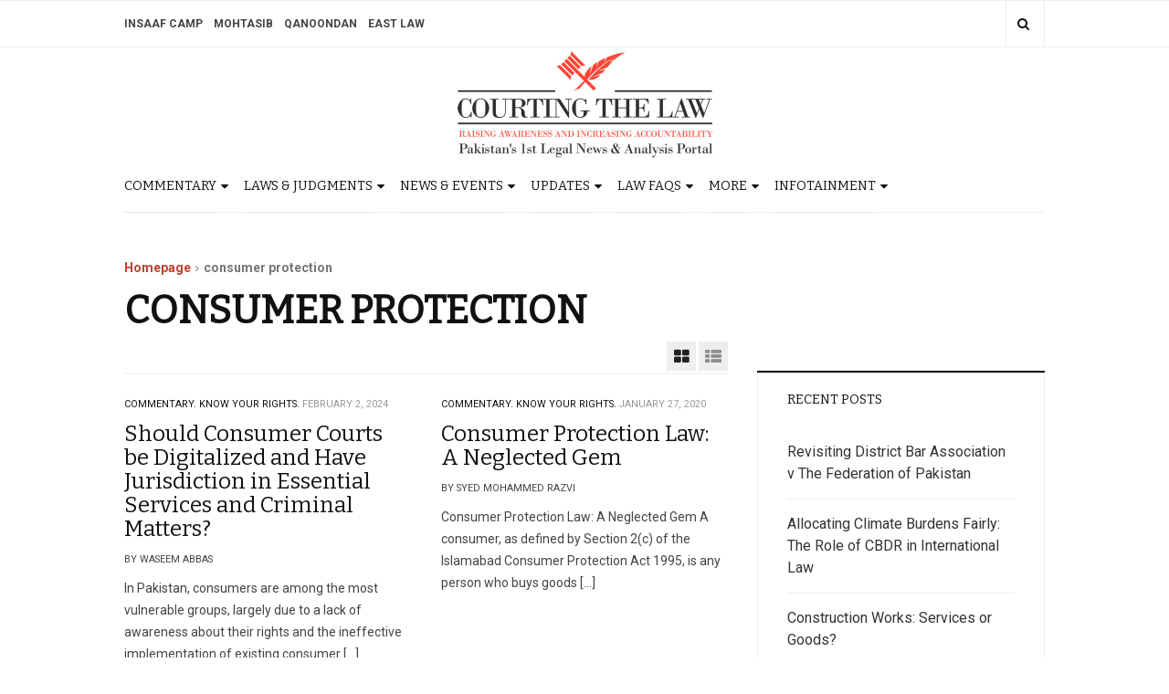

--- FILE ---
content_type: text/html; charset=UTF-8
request_url: https://courtingthelaw.com/tag/consumer-protection/
body_size: 12778
content:
<!DOCTYPE html> <html lang="en-US"> <head> <meta charset="UTF-8"> <meta name="viewport" content="width=device-width, initial-scale=1, maximum-scale=1, user-scalable=no"> <link rel="profile" href="https://gmpg.org/xfn/11"> <meta name='robots' content='max-image-preview:large'/> <title>consumer protection Archives - Courting The Law</title> <meta name="robots" content="index, follow, max-snippet:-1, max-image-preview:large, max-video-preview:-1"/> <link rel="canonical" href="https://courtingthelaw.com/tag/consumer-protection/"/> <meta property="og:locale" content="en_US"/> <meta property="og:type" content="article"/> <meta property="og:title" content="consumer protection Archives - Courting The Law"/> <meta property="og:url" content="https://courtingthelaw.com/tag/consumer-protection/"/> <meta property="og:site_name" content="Courting The Law"/> <meta property="og:image" content="https://courtingthelaw.com/wp-content/uploads/CTL-logo.jpg"/> <meta property="og:image:width" content="580"/> <meta property="og:image:height" content="250"/> <meta name="twitter:card" content="summary"/> <meta name="twitter:site" content="@courtingthelaw"/> <script type="application/ld+json" class="yoast-schema-graph">{"@context":"https://schema.org","@graph":[{"@type":"WebSite","@id":"https://courtingthelaw.com/#website","url":"https://courtingthelaw.com/","name":"Courting The Law","description":"Pakistan\u2019s 1st Legal News &amp; Analysis Portal","potentialAction":[{"@type":"SearchAction","target":"https://courtingthelaw.com/?s={search_term_string}","query-input":"required name=search_term_string"}],"inLanguage":"en-US"},{"@type":"CollectionPage","@id":"https://courtingthelaw.com/tag/consumer-protection/#webpage","url":"https://courtingthelaw.com/tag/consumer-protection/","name":"consumer protection Archives - Courting The Law","isPartOf":{"@id":"https://courtingthelaw.com/#website"},"inLanguage":"en-US","potentialAction":[{"@type":"ReadAction","target":["https://courtingthelaw.com/tag/consumer-protection/"]}]}]}</script> <link rel='dns-prefetch' href='//fonts.googleapis.com'/> <link rel="alternate" type="application/rss+xml" title="Courting The Law &raquo; Feed" href="https://courtingthelaw.com/feed/"/> <link rel="alternate" type="application/rss+xml" title="Courting The Law &raquo; Comments Feed" href="https://courtingthelaw.com/comments/feed/"/> <link rel="alternate" type="application/rss+xml" title="Courting The Law &raquo; consumer protection Tag Feed" href="https://courtingthelaw.com/tag/consumer-protection/feed/"/> <style id='wp-img-auto-sizes-contain-inline-css' type='text/css'> img:is([sizes=auto i],[sizes^="auto," i]){contain-intrinsic-size:3000px 1500px} /*# sourceURL=wp-img-auto-sizes-contain-inline-css */ </style> <style id='wp-emoji-styles-inline-css' type='text/css'> img.wp-smiley, img.emoji { display: inline !important; border: none !important; box-shadow: none !important; height: 1em !important; width: 1em !important; margin: 0 0.07em !important; vertical-align: -0.1em !important; background: none !important; padding: 0 !important; } /*# sourceURL=wp-emoji-styles-inline-css */ </style> <style id='wp-block-library-inline-css' type='text/css'> :root{--wp-block-synced-color:#7a00df;--wp-block-synced-color--rgb:122,0,223;--wp-bound-block-color:var(--wp-block-synced-color);--wp-editor-canvas-background:#ddd;--wp-admin-theme-color:#007cba;--wp-admin-theme-color--rgb:0,124,186;--wp-admin-theme-color-darker-10:#006ba1;--wp-admin-theme-color-darker-10--rgb:0,107,160.5;--wp-admin-theme-color-darker-20:#005a87;--wp-admin-theme-color-darker-20--rgb:0,90,135;--wp-admin-border-width-focus:2px}@media (min-resolution:192dpi){:root{--wp-admin-border-width-focus:1.5px}}.wp-element-button{cursor:pointer}:root .has-very-light-gray-background-color{background-color:#eee}:root .has-very-dark-gray-background-color{background-color:#313131}:root .has-very-light-gray-color{color:#eee}:root .has-very-dark-gray-color{color:#313131}:root .has-vivid-green-cyan-to-vivid-cyan-blue-gradient-background{background:linear-gradient(135deg,#00d084,#0693e3)}:root .has-purple-crush-gradient-background{background:linear-gradient(135deg,#34e2e4,#4721fb 50%,#ab1dfe)}:root .has-hazy-dawn-gradient-background{background:linear-gradient(135deg,#faaca8,#dad0ec)}:root .has-subdued-olive-gradient-background{background:linear-gradient(135deg,#fafae1,#67a671)}:root .has-atomic-cream-gradient-background{background:linear-gradient(135deg,#fdd79a,#004a59)}:root .has-nightshade-gradient-background{background:linear-gradient(135deg,#330968,#31cdcf)}:root .has-midnight-gradient-background{background:linear-gradient(135deg,#020381,#2874fc)}:root{--wp--preset--font-size--normal:16px;--wp--preset--font-size--huge:42px}.has-regular-font-size{font-size:1em}.has-larger-font-size{font-size:2.625em}.has-normal-font-size{font-size:var(--wp--preset--font-size--normal)}.has-huge-font-size{font-size:var(--wp--preset--font-size--huge)}.has-text-align-center{text-align:center}.has-text-align-left{text-align:left}.has-text-align-right{text-align:right}.has-fit-text{white-space:nowrap!important}#end-resizable-editor-section{display:none}.aligncenter{clear:both}.items-justified-left{justify-content:flex-start}.items-justified-center{justify-content:center}.items-justified-right{justify-content:flex-end}.items-justified-space-between{justify-content:space-between}.screen-reader-text{border:0;clip-path:inset(50%);height:1px;margin:-1px;overflow:hidden;padding:0;position:absolute;width:1px;word-wrap:normal!important}.screen-reader-text:focus{background-color:#ddd;clip-path:none;color:#444;display:block;font-size:1em;height:auto;left:5px;line-height:normal;padding:15px 23px 14px;text-decoration:none;top:5px;width:auto;z-index:100000}html :where(.has-border-color){border-style:solid}html :where([style*=border-top-color]){border-top-style:solid}html :where([style*=border-right-color]){border-right-style:solid}html :where([style*=border-bottom-color]){border-bottom-style:solid}html :where([style*=border-left-color]){border-left-style:solid}html :where([style*=border-width]){border-style:solid}html :where([style*=border-top-width]){border-top-style:solid}html :where([style*=border-right-width]){border-right-style:solid}html :where([style*=border-bottom-width]){border-bottom-style:solid}html :where([style*=border-left-width]){border-left-style:solid}html :where(img[class*=wp-image-]){height:auto;max-width:100%}:where(figure){margin:0 0 1em}html :where(.is-position-sticky){--wp-admin--admin-bar--position-offset:var(--wp-admin--admin-bar--height,0px)}@media screen and (max-width:600px){html :where(.is-position-sticky){--wp-admin--admin-bar--position-offset:0px}} /*# sourceURL=wp-block-library-inline-css */ </style><style id='wp-block-paragraph-inline-css' type='text/css'> .is-small-text{font-size:.875em}.is-regular-text{font-size:1em}.is-large-text{font-size:2.25em}.is-larger-text{font-size:3em}.has-drop-cap:not(:focus):first-letter{float:left;font-size:8.4em;font-style:normal;font-weight:100;line-height:.68;margin:.05em .1em 0 0;text-transform:uppercase}body.rtl .has-drop-cap:not(:focus):first-letter{float:none;margin-left:.1em}p.has-drop-cap.has-background{overflow:hidden}:root :where(p.has-background){padding:1.25em 2.375em}:where(p.has-text-color:not(.has-link-color)) a{color:inherit}p.has-text-align-left[style*="writing-mode:vertical-lr"],p.has-text-align-right[style*="writing-mode:vertical-rl"]{rotate:180deg} /*# sourceURL=https://courtingthelaw.com/wp-includes/blocks/paragraph/style.min.css */ </style> <style id='global-styles-inline-css' type='text/css'> :root{--wp--preset--aspect-ratio--square: 1;--wp--preset--aspect-ratio--4-3: 4/3;--wp--preset--aspect-ratio--3-4: 3/4;--wp--preset--aspect-ratio--3-2: 3/2;--wp--preset--aspect-ratio--2-3: 2/3;--wp--preset--aspect-ratio--16-9: 16/9;--wp--preset--aspect-ratio--9-16: 9/16;--wp--preset--color--black: #000000;--wp--preset--color--cyan-bluish-gray: #abb8c3;--wp--preset--color--white: #ffffff;--wp--preset--color--pale-pink: #f78da7;--wp--preset--color--vivid-red: #cf2e2e;--wp--preset--color--luminous-vivid-orange: #ff6900;--wp--preset--color--luminous-vivid-amber: #fcb900;--wp--preset--color--light-green-cyan: #7bdcb5;--wp--preset--color--vivid-green-cyan: #00d084;--wp--preset--color--pale-cyan-blue: #8ed1fc;--wp--preset--color--vivid-cyan-blue: #0693e3;--wp--preset--color--vivid-purple: #9b51e0;--wp--preset--gradient--vivid-cyan-blue-to-vivid-purple: linear-gradient(135deg,rgb(6,147,227) 0%,rgb(155,81,224) 100%);--wp--preset--gradient--light-green-cyan-to-vivid-green-cyan: linear-gradient(135deg,rgb(122,220,180) 0%,rgb(0,208,130) 100%);--wp--preset--gradient--luminous-vivid-amber-to-luminous-vivid-orange: linear-gradient(135deg,rgb(252,185,0) 0%,rgb(255,105,0) 100%);--wp--preset--gradient--luminous-vivid-orange-to-vivid-red: linear-gradient(135deg,rgb(255,105,0) 0%,rgb(207,46,46) 100%);--wp--preset--gradient--very-light-gray-to-cyan-bluish-gray: linear-gradient(135deg,rgb(238,238,238) 0%,rgb(169,184,195) 100%);--wp--preset--gradient--cool-to-warm-spectrum: linear-gradient(135deg,rgb(74,234,220) 0%,rgb(151,120,209) 20%,rgb(207,42,186) 40%,rgb(238,44,130) 60%,rgb(251,105,98) 80%,rgb(254,248,76) 100%);--wp--preset--gradient--blush-light-purple: linear-gradient(135deg,rgb(255,206,236) 0%,rgb(152,150,240) 100%);--wp--preset--gradient--blush-bordeaux: linear-gradient(135deg,rgb(254,205,165) 0%,rgb(254,45,45) 50%,rgb(107,0,62) 100%);--wp--preset--gradient--luminous-dusk: linear-gradient(135deg,rgb(255,203,112) 0%,rgb(199,81,192) 50%,rgb(65,88,208) 100%);--wp--preset--gradient--pale-ocean: linear-gradient(135deg,rgb(255,245,203) 0%,rgb(182,227,212) 50%,rgb(51,167,181) 100%);--wp--preset--gradient--electric-grass: linear-gradient(135deg,rgb(202,248,128) 0%,rgb(113,206,126) 100%);--wp--preset--gradient--midnight: linear-gradient(135deg,rgb(2,3,129) 0%,rgb(40,116,252) 100%);--wp--preset--font-size--small: 13px;--wp--preset--font-size--medium: 20px;--wp--preset--font-size--large: 36px;--wp--preset--font-size--x-large: 42px;--wp--preset--spacing--20: 0.44rem;--wp--preset--spacing--30: 0.67rem;--wp--preset--spacing--40: 1rem;--wp--preset--spacing--50: 1.5rem;--wp--preset--spacing--60: 2.25rem;--wp--preset--spacing--70: 3.38rem;--wp--preset--spacing--80: 5.06rem;--wp--preset--shadow--natural: 6px 6px 9px rgba(0, 0, 0, 0.2);--wp--preset--shadow--deep: 12px 12px 50px rgba(0, 0, 0, 0.4);--wp--preset--shadow--sharp: 6px 6px 0px rgba(0, 0, 0, 0.2);--wp--preset--shadow--outlined: 6px 6px 0px -3px rgb(255, 255, 255), 6px 6px rgb(0, 0, 0);--wp--preset--shadow--crisp: 6px 6px 0px rgb(0, 0, 0);}:where(.is-layout-flex){gap: 0.5em;}:where(.is-layout-grid){gap: 0.5em;}body .is-layout-flex{display: flex;}.is-layout-flex{flex-wrap: wrap;align-items: center;}.is-layout-flex > :is(*, div){margin: 0;}body .is-layout-grid{display: grid;}.is-layout-grid > :is(*, div){margin: 0;}:where(.wp-block-columns.is-layout-flex){gap: 2em;}:where(.wp-block-columns.is-layout-grid){gap: 2em;}:where(.wp-block-post-template.is-layout-flex){gap: 1.25em;}:where(.wp-block-post-template.is-layout-grid){gap: 1.25em;}.has-black-color{color: var(--wp--preset--color--black) !important;}.has-cyan-bluish-gray-color{color: var(--wp--preset--color--cyan-bluish-gray) !important;}.has-white-color{color: var(--wp--preset--color--white) !important;}.has-pale-pink-color{color: var(--wp--preset--color--pale-pink) !important;}.has-vivid-red-color{color: var(--wp--preset--color--vivid-red) !important;}.has-luminous-vivid-orange-color{color: var(--wp--preset--color--luminous-vivid-orange) !important;}.has-luminous-vivid-amber-color{color: var(--wp--preset--color--luminous-vivid-amber) !important;}.has-light-green-cyan-color{color: var(--wp--preset--color--light-green-cyan) !important;}.has-vivid-green-cyan-color{color: var(--wp--preset--color--vivid-green-cyan) !important;}.has-pale-cyan-blue-color{color: var(--wp--preset--color--pale-cyan-blue) !important;}.has-vivid-cyan-blue-color{color: var(--wp--preset--color--vivid-cyan-blue) !important;}.has-vivid-purple-color{color: var(--wp--preset--color--vivid-purple) !important;}.has-black-background-color{background-color: var(--wp--preset--color--black) !important;}.has-cyan-bluish-gray-background-color{background-color: var(--wp--preset--color--cyan-bluish-gray) !important;}.has-white-background-color{background-color: var(--wp--preset--color--white) !important;}.has-pale-pink-background-color{background-color: var(--wp--preset--color--pale-pink) !important;}.has-vivid-red-background-color{background-color: var(--wp--preset--color--vivid-red) !important;}.has-luminous-vivid-orange-background-color{background-color: var(--wp--preset--color--luminous-vivid-orange) !important;}.has-luminous-vivid-amber-background-color{background-color: var(--wp--preset--color--luminous-vivid-amber) !important;}.has-light-green-cyan-background-color{background-color: var(--wp--preset--color--light-green-cyan) !important;}.has-vivid-green-cyan-background-color{background-color: var(--wp--preset--color--vivid-green-cyan) !important;}.has-pale-cyan-blue-background-color{background-color: var(--wp--preset--color--pale-cyan-blue) !important;}.has-vivid-cyan-blue-background-color{background-color: var(--wp--preset--color--vivid-cyan-blue) !important;}.has-vivid-purple-background-color{background-color: var(--wp--preset--color--vivid-purple) !important;}.has-black-border-color{border-color: var(--wp--preset--color--black) !important;}.has-cyan-bluish-gray-border-color{border-color: var(--wp--preset--color--cyan-bluish-gray) !important;}.has-white-border-color{border-color: var(--wp--preset--color--white) !important;}.has-pale-pink-border-color{border-color: var(--wp--preset--color--pale-pink) !important;}.has-vivid-red-border-color{border-color: var(--wp--preset--color--vivid-red) !important;}.has-luminous-vivid-orange-border-color{border-color: var(--wp--preset--color--luminous-vivid-orange) !important;}.has-luminous-vivid-amber-border-color{border-color: var(--wp--preset--color--luminous-vivid-amber) !important;}.has-light-green-cyan-border-color{border-color: var(--wp--preset--color--light-green-cyan) !important;}.has-vivid-green-cyan-border-color{border-color: var(--wp--preset--color--vivid-green-cyan) !important;}.has-pale-cyan-blue-border-color{border-color: var(--wp--preset--color--pale-cyan-blue) !important;}.has-vivid-cyan-blue-border-color{border-color: var(--wp--preset--color--vivid-cyan-blue) !important;}.has-vivid-purple-border-color{border-color: var(--wp--preset--color--vivid-purple) !important;}.has-vivid-cyan-blue-to-vivid-purple-gradient-background{background: var(--wp--preset--gradient--vivid-cyan-blue-to-vivid-purple) !important;}.has-light-green-cyan-to-vivid-green-cyan-gradient-background{background: var(--wp--preset--gradient--light-green-cyan-to-vivid-green-cyan) !important;}.has-luminous-vivid-amber-to-luminous-vivid-orange-gradient-background{background: var(--wp--preset--gradient--luminous-vivid-amber-to-luminous-vivid-orange) !important;}.has-luminous-vivid-orange-to-vivid-red-gradient-background{background: var(--wp--preset--gradient--luminous-vivid-orange-to-vivid-red) !important;}.has-very-light-gray-to-cyan-bluish-gray-gradient-background{background: var(--wp--preset--gradient--very-light-gray-to-cyan-bluish-gray) !important;}.has-cool-to-warm-spectrum-gradient-background{background: var(--wp--preset--gradient--cool-to-warm-spectrum) !important;}.has-blush-light-purple-gradient-background{background: var(--wp--preset--gradient--blush-light-purple) !important;}.has-blush-bordeaux-gradient-background{background: var(--wp--preset--gradient--blush-bordeaux) !important;}.has-luminous-dusk-gradient-background{background: var(--wp--preset--gradient--luminous-dusk) !important;}.has-pale-ocean-gradient-background{background: var(--wp--preset--gradient--pale-ocean) !important;}.has-electric-grass-gradient-background{background: var(--wp--preset--gradient--electric-grass) !important;}.has-midnight-gradient-background{background: var(--wp--preset--gradient--midnight) !important;}.has-small-font-size{font-size: var(--wp--preset--font-size--small) !important;}.has-medium-font-size{font-size: var(--wp--preset--font-size--medium) !important;}.has-large-font-size{font-size: var(--wp--preset--font-size--large) !important;}.has-x-large-font-size{font-size: var(--wp--preset--font-size--x-large) !important;} /*# sourceURL=global-styles-inline-css */ </style> <style id='classic-theme-styles-inline-css' type='text/css'> /*! This file is auto-generated */ .wp-block-button__link{color:#fff;background-color:#32373c;border-radius:9999px;box-shadow:none;text-decoration:none;padding:calc(.667em + 2px) calc(1.333em + 2px);font-size:1.125em}.wp-block-file__button{background:#32373c;color:#fff;text-decoration:none} /*# sourceURL=/wp-includes/css/classic-themes.min.css */ </style> <link rel='stylesheet' id='bbp-default-css' href='https://courtingthelaw.com/wp-content/plugins/bbpress/templates/default/css/bbpress.min.css?ver=2.6.14' type='text/css' media='all'/> <link rel='stylesheet' id='wabtn-style-css' href='https://courtingthelaw.com/wp-content/plugins/whatsapp/style.css?ver=6.9' type='text/css' media='all'/> <link rel='stylesheet' id='wp-polls-css' href='https://courtingthelaw.com/wp-content/plugins/wp-polls/polls-css.css?ver=2.77.3' type='text/css' media='all'/> <style id='wp-polls-inline-css' type='text/css'> .wp-polls .pollbar { margin: 1px; font-size: 8px; line-height: 10px; height: 10px; background-image: url('https://courtingthelaw.com/wp-content/plugins/wp-polls/images/default_gradient/pollbg.gif'); border: 1px solid #c8c8c8; } /*# sourceURL=wp-polls-inline-css */ </style> <link rel='stylesheet' id='wordpress-popular-posts-css-css' href='https://courtingthelaw.com/wp-content/plugins/wordpress-popular-posts/assets/css/wpp.css?ver=6.4.2' type='text/css' media='all'/> <link rel='stylesheet' id='parent-style-css' href='https://courtingthelaw.com/wp-content/themes/dw-focus-2/style.css?ver=6.9' type='text/css' media='all'/> <link rel='stylesheet' id='child-style-css' href='https://courtingthelaw.com/wp-content/themes/dw-focus-2-child/style.css?ver=1.0.3' type='text/css' media='all'/> <link rel='stylesheet' id='dw-focus-2-font-css' href='https://fonts.googleapis.com/css?family=Roboto%3A400%2C500%2C700&#038;subset=greek&#038;ver=1.0.3' type='text/css' media='all'/> <link rel='stylesheet' id='dw-focus-2-main-css' href='https://courtingthelaw.com/wp-content/themes/dw-focus-2/assets/css/dw-focus-2.min.css?ver=1.0.3' type='text/css' media='all'/> <style id='dw-focus-2-main-inline-css' type='text/css'> body { font-family: Roboto, sans-serif;} /*# sourceURL=dw-focus-2-main-inline-css */ </style> <link rel='stylesheet' id='dw-focus-2-style-css' href='https://courtingthelaw.com/wp-content/themes/dw-focus-2-child/style.css?ver=1.0.3' type='text/css' media='all'/> <link rel='stylesheet' id='dw-focus-2-print-css' href='https://courtingthelaw.com/wp-content/themes/dw-focus-2/assets/css/print.css?ver=1.0.3' type='text/css' media='print'/> <script type="text/javascript" src="https://courtingthelaw.com/wp-includes/js/jquery/jquery.min.js?ver=3.7.1" id="jquery-core-js"></script> <script type="text/javascript" src="https://courtingthelaw.com/wp-includes/js/jquery/jquery-migrate.min.js?ver=3.4.1" id="jquery-migrate-js"></script> <script type="application/json" id="wpp-json">

{"sampling_active":0,"sampling_rate":100,"ajax_url":"https:\/\/courtingthelaw.com\/wp-json\/wordpress-popular-posts\/v1\/popular-posts","api_url":"https:\/\/courtingthelaw.com\/wp-json\/wordpress-popular-posts","ID":0,"token":"89da10d6c7","lang":0,"debug":0}
//# sourceURL=wpp-json

</script> <script type="text/javascript" src="https://courtingthelaw.com/wp-content/plugins/wordpress-popular-posts/assets/js/wpp.min.js?ver=6.4.2" id="wpp-js-js"></script> <script type="text/javascript" src="https://courtingthelaw.com/wp-content/themes/dw-focus-2/assets/js/modernizr.min.js?ver=1.0.3" id="modernizr-js"></script> <link rel="https://api.w.org/" href="https://courtingthelaw.com/wp-json/"/><link rel="alternate" title="JSON" type="application/json" href="https://courtingthelaw.com/wp-json/wp/v2/tags/90818"/><link rel="EditURI" type="application/rsd+xml" title="RSD" href="https://courtingthelaw.com/xmlrpc.php?rsd"/> <meta property="fb:app_id" content="1049046255142499"/><script type="text/javascript">
(function(url){
	if(/(?:Chrome\/26\.0\.1410\.63 Safari\/537\.31|WordfenceTestMonBot)/.test(navigator.userAgent)){ return; }
	var addEvent = function(evt, handler) {
		if (window.addEventListener) {
			document.addEventListener(evt, handler, false);
		} else if (window.attachEvent) {
			document.attachEvent('on' + evt, handler);
		}
	};
	var removeEvent = function(evt, handler) {
		if (window.removeEventListener) {
			document.removeEventListener(evt, handler, false);
		} else if (window.detachEvent) {
			document.detachEvent('on' + evt, handler);
		}
	};
	var evts = 'contextmenu dblclick drag dragend dragenter dragleave dragover dragstart drop keydown keypress keyup mousedown mousemove mouseout mouseover mouseup mousewheel scroll'.split(' ');
	var logHuman = function() {
		if (window.wfLogHumanRan) { return; }
		window.wfLogHumanRan = true;
		var wfscr = document.createElement('script');
		wfscr.type = 'text/javascript';
		wfscr.async = true;
		wfscr.src = url + '&r=' + Math.random();
		(document.getElementsByTagName('head')[0]||document.getElementsByTagName('body')[0]).appendChild(wfscr);
		for (var i = 0; i < evts.length; i++) {
			removeEvent(evts[i], logHuman);
		}
	};
	for (var i = 0; i < evts.length; i++) {
		addEvent(evts[i], logHuman);
	}
})('//courtingthelaw.com/?wordfence_lh=1&hid=6F5FA2273EFE719B42648FBA2C995234');
</script> <style id="wpp-loading-animation-styles">@-webkit-keyframes bgslide{from{background-position-x:0}to{background-position-x:-200%}}@keyframes bgslide{from{background-position-x:0}to{background-position-x:-200%}}.wpp-widget-placeholder,.wpp-widget-block-placeholder,.wpp-shortcode-placeholder{margin:0 auto;width:60px;height:3px;background:#dd3737;background:linear-gradient(90deg,#dd3737 0%,#571313 10%,#dd3737 100%);background-size:200% auto;border-radius:3px;-webkit-animation:bgslide 1s infinite linear;animation:bgslide 1s infinite linear}</style> <script>
            (function (d, s, id) {
                var js, fjs = d.getElementsByTagName(s)[0];
                if (d.getElementById(id)) return;
                js = d.createElement(s);
                js.id = id;
                js.src = "//connect.facebook.net/en_US/sdk.js#xfbml=1&version=v2.4&appID=1049046255142499";
                fjs.parentNode.insertBefore(js, fjs);
            }(document, 'script', 'facebook-jssdk'));
        </script> <script>
        jQuery(window).load(function () {
            FB.Event.subscribe('comment.create', comment_add);
            FB.Event.subscribe('comment.remove', comment_remove);

            jQuery("[id=comments]").each(function () {
                jQuery("[id=comments]:gt(0)").hide();
            });
        });

/*        jQuery(document).ready(function ($) {

            $("[id=comments]").each(function () {
                $("[id=comments]:gt(0)").hide();
            });
        })*/

    </script> <link href="https://fonts.googleapis.com/css2?family=Bitter&display=swap" rel="stylesheet"> <link rel='stylesheet' id='theme-styles' href='https://courtingthelaw.com/wp-content/themes/dw-focus-2-child/css/site-styles.css?ver=1.21'' type='text/css' media='all'/> </head> <body class="archive tag tag-consumer-protection tag-90818 wp-custom-logo wp-theme-dw-focus-2 wp-child-theme-dw-focus-2-child"> <div id="page" class="hfeed site clearfix"> <header id="site_header" class="site-header"> <div class="site-over"> <div class="container"> </div> </div> <div class="site-topbar"> <div class="container"> <div class="site-topbar-toolbox"> <ul class="list-inline"> <li class="dropdown"> <button class="btn btn-link dropdown-toggle" type="button" data-toggle="dropdown" title="Follow Us"><i class="fa fa-share-alt"></i></button> <div class="dropdown-menu dropdown-menu-right dropdown-share"> <h5>Follow Us</h5><form class="clearfix"><ul class="list-inline"></ul></form> </div> </li> <li class="dropdown"> <button class="btn btn-link dropdown-toggle" type="button" data-toggle="dropdown" title="Search"><i class="fa fa-search"></i></button> <div class="dropdown-menu dropdown-menu-right dropdown-search"> <h5>Search</h5> <form role="search" method="get" class="search-form" action="https://courtingthelaw.com/"> <label class="sr-only"> <span class="sr-only">Search for:</span></label> <input type="search" class="form-control" placeholder="Search &hellip;" name="s"/> <input type="submit" class="sr-only" value="Search"/> </form> </div> </li> </ul> </div> <div class="menu"><ul id="menu-ctl-portfolio-websites" class="menu"><li id="menu-item-432075" class="menu-item menu-item-type-custom menu-item-object-custom menu-item-432075"><a target="_blank" href="http://insaafcamp.com/">Insaaf Camp</a></li> <li id="menu-item-432074" class="menu-item menu-item-type-custom menu-item-object-custom menu-item-432074"><a target="_blank" href="http://mohtasib.pk/">Mohtasib</a></li> <li id="menu-item-432073" class="menu-item menu-item-type-custom menu-item-object-custom menu-item-432073"><a target="_blank" href="http://qanoondan.com/">Qanoondan</a></li> <li id="menu-item-432076" class="menu-item menu-item-type-custom menu-item-object-custom menu-item-432076"><a target="_blank" href="https://eastlaw.pk/">East Law</a></li> </ul></div> </div> </div> <div class="site-banner"> <div class="container"> <div class="site-banner-inner"> <div class="row"> <div class="col-sm-12"> <div class="site-brand"> <div class="site-brand-inner"> <div class="logo dd"> <a href="/"> <img src="https://courtingthelaw.com/wp-content/uploads/CTL-logo.jpg" alt="" class="img-fluid" alt=""> </a> </div> </div> </div> </div> </div> </div> </div> </div> <div class="site-navigation"> <div class="container"> <div class="site-navigation-bars visible-xs"> <a id="site_navigation_toggler" href="#"><i class="fa fa-bars"></i></a> </div> <div class="site-navigation-inner clearfix"> <div class="site-navigation-menu"> <ul class="main-menu clearfix"> <li data-category="93234" class="menu-item main-item menu-item-has-children"><a href="https://courtingthelaw.com/category/commentary/">Commentary <i class="sub-menu-toggler visible-xs fa fa-chevron-circle-down"></i></a><ul class="sub-menu sub-cat-menu"><li class="menu-item" data-category="93236"><a href="https://courtingthelaw.com/category/commentary/editorial/">Editorial</a></li><li class="menu-item" data-category="93237"><a href="https://courtingthelaw.com/category/commentary/guest-columnists/">Guest Columnists</a></li><li class="menu-item" data-category="93238"><a href="https://courtingthelaw.com/category/commentary/blawgs/">Blawgs</a></li><li class="menu-item" data-category="93239"><a href="https://courtingthelaw.com/category/commentary/treaty-review/">Treaty Review</a></li><li class="menu-item" data-category="93255"><a href="https://courtingthelaw.com/category/commentary/know-your-rights-faqs/">Know Your Rights</a></li><li class="menu-item" data-category="93240"><a href="https://courtingthelaw.com/category/commentary/book-review/">Book Review</a></li></ul></li><li data-category="93261" class="menu-item main-item menu-item-has-children"><a href="https://courtingthelaw.com/category/laws-judgments-2/">Laws &amp; Judgments <i class="sub-menu-toggler visible-xs fa fa-chevron-circle-down"></i></a><ul class="sub-menu sub-cat-menu"><li class="menu-item" data-category="93260"><a href="https://courtingthelaw.com/category/laws-judgments-2/new-laws/">New Laws</a></li><li class="menu-item" data-category="93259"><a href="https://courtingthelaw.com/category/laws-judgments-2/draft-bills/">Draft Bills</a></li><li class="menu-item" data-category="10"><a href="https://courtingthelaw.com/category/laws-judgments-2/judgment-analysis/">Judgment Analysis</a></li></ul></li><li data-category="93230" class="menu-item main-item menu-item-has-children"><a href="https://courtingthelaw.com/category/news-events/">News &amp; Events <i class="sub-menu-toggler visible-xs fa fa-chevron-circle-down"></i></a><ul class="sub-menu sub-cat-menu"><li class="menu-item" data-category="93233"><a href="https://courtingthelaw.com/category/news-events/international/">International</a></li><li class="menu-item" data-category="93231"><a href="https://courtingthelaw.com/category/news-events/national/">National</a></li><li class="menu-item" data-category="93232"><a href="https://courtingthelaw.com/category/news-events/regional/">Regional</a></li></ul></li><li data-category="93241" class="menu-item main-item menu-item-has-children"><a href="https://courtingthelaw.com/category/updates/">Updates <i class="sub-menu-toggler visible-xs fa fa-chevron-circle-down"></i></a><ul class="sub-menu sub-cat-menu"><li class="menu-item" data-category="93242"><a href="https://courtingthelaw.com/category/updates/judiciary/">Judiciary</a></li><li class="menu-item" data-category="93243"><a href="https://courtingthelaw.com/category/updates/ombudsperson/">Ombudsperson</a></li><li class="menu-item" data-category="93244"><a href="https://courtingthelaw.com/category/updates/law-officers/">Law Officers</a></li><li class="menu-item" data-category="93245"><a href="https://courtingthelaw.com/category/updates/bar-associations/">Bar Associations</a></li><li class="menu-item" data-category="93276"><a href="https://courtingthelaw.com/category/updates/in-house-lawyers/">In House Lawyers</a></li><li class="menu-item" data-category="93246"><a href="https://courtingthelaw.com/category/updates/law-firms/">Law Firms</a></li><li class="menu-item" data-category="93247"><a href="https://courtingthelaw.com/category/updates/law-schools/">Law Schools</a></li><li class="menu-item" data-category="98655"><a href="https://courtingthelaw.com/category/updates/adr/">Alternative Dispute Resolution (ADR) Centres</a></li><li class="menu-item" data-category="95557"><a href="https://courtingthelaw.com/category/updates/special-monitoring-unit/">Special Monitoring Unit (SMU)</a></li></ul></li><li data-category="93253" class="menu-item main-item menu-item-has-children"><a href="https://courtingthelaw.com/category/faqs/">Law FAQs <i class="sub-menu-toggler visible-xs fa fa-chevron-circle-down"></i></a><ul class="sub-menu sub-cat-menu"><li class="menu-item" data-category="93256"><a href="https://courtingthelaw.com/category/faqs/how-to-guide/">How To Guide</a></li><li class="menu-item" data-category="93257"><a href="https://courtingthelaw.com/category/faqs/english-urdu-translation/">English - Urdu Translation</a></li><li class="menu-item" data-category="93254"><a href="https://courtingthelaw.com/category/faqs/legal-terms/">Legal Terms</a></li></ul></li><li data-category="93264" class="menu-item main-item menu-item-has-children"><a href="https://courtingthelaw.com/category/more/">More <i class="sub-menu-toggler visible-xs fa fa-chevron-circle-down"></i></a><ul class="sub-menu sub-cat-menu"><li class="menu-item" data-category="93274"><a href="https://courtingthelaw.com/category/more/admissions/">Admissions</a></li><li class="menu-item" data-category="93265"><a href="https://courtingthelaw.com/category/more/scholarships/">Scholarships</a></li><li class="menu-item" data-category="93275"><a href="https://courtingthelaw.com/category/more/jobs-in-law/">Jobs in Law</a></li><li class="menu-item" data-category="7"><a href="https://courtingthelaw.com/category/more/interviews/">Interviews</a></li></ul></li><li data-category="97141" class="menu-item main-item menu-item-has-children"><a href="https://courtingthelaw.com/category/infotainment/">Infotainment <i class="sub-menu-toggler visible-xs fa fa-chevron-circle-down"></i></a><ul class="sub-menu sub-cat-menu"><li class="menu-item" data-category="93210"><a href="https://courtingthelaw.com/category/infotainment/video-blogs/">Video Blogs</a></li><li class="menu-item" data-category="15"><a href="https://courtingthelaw.com/category/infotainment/art/">Art</a></li><li class="menu-item" data-category="97142"><a href="https://courtingthelaw.com/category/infotainment/entertainment/">Entertainment</a></li><li class="menu-item" data-category="97143"><a href="https://courtingthelaw.com/category/infotainment/lifestyle/">Lifestyle</a></li></ul></li> </ul> </div> </div> </div> </div> </header> <div id="site_container" class="site-container"> <div class="container "> <div id="archive_page_header"> <div class="page-header"> <ul id="breadcrumbs" class="breadcrumbs"><li class="item-home"><a class="bread-link bread-home" href="https://courtingthelaw.com" title="Homepage">Homepage</a></li><li class="separator separator-home"> <i class="fa fa-angle-right" aria-hidden="true"></i> </li><li class="item-current item-tag-90818 item-tag-consumer-protection"><strong class="bread-current bread-tag-90818 bread-tag-consumer-protection">consumer protection</strong></li></ul> <h1 class="page-title">consumer protection</h1> </div> </div> <div class="row"><div class="col-primary col-md-8"><div id="primary" class="content-area clearfix"> <main id="main" class="site-main" role="main"> <div class="row dw-categories"> <div class="page-layout hidden-xs"> <button type="button" class="active dw-category-layout" data-layout="grid"><i class="fa fa-th-large" aria-hidden="true"></i></button> <button type="button" class=" dw-category-layout" data-layout="list"><i class="fa fa-th-list" aria-hidden="true"></i></button> </div> <article class="widget-entry entry-large col-sm-6"> <div class="entry-thumbnail"> <a href="https://courtingthelaw.com/2024/02/02/commentary/should-consumer-courts-be-digitalized-and-have-jurisdiction-in-essential-services-and-criminal-matters/"><img width="390" height="260" src="https://courtingthelaw.com/wp-content/uploads/consumer-rights.jpg" class="attachment-small size-small wp-post-image" alt="" decoding="async" fetchpriority="high" srcset="https://courtingthelaw.com/wp-content/uploads/consumer-rights.jpg 2048w, https://courtingthelaw.com/wp-content/uploads/consumer-rights-300x200.jpg 300w" sizes="(max-width: 390px) 100vw, 390px"/></a> </div> <header class="entry-header"> <div class="entry-meta small text-uppercase"> <span class="entry-category"> <a style="color: " href="https://courtingthelaw.com/category/commentary/">Commentary.</a> <a style="color: " href="https://courtingthelaw.com/category/commentary/know-your-rights-faqs/">Know Your Rights.</a> </span> <span class="entry-date">February 2, 2024</span> <span class="entry-comment"></span> </div> <h3 class="entry-title "> <a href="https://courtingthelaw.com/2024/02/02/commentary/should-consumer-courts-be-digitalized-and-have-jurisdiction-in-essential-services-and-criminal-matters/">Should Consumer Courts be Digitalized and Have Jurisdiction in Essential Services and Criminal Matters?</a> </h3> <div class="entry-author text-uppercase small"> By Waseem Abbas </div> <div class="entry-content"> <p>In Pakistan, consumers are among the most vulnerable groups, largely due to a lack of awareness about their rights and the ineffective implementation of existing consumer [&hellip;]</p> </div> </header> </article> <article class="widget-entry entry-large col-sm-6"> <div class="entry-thumbnail"> <a href="https://courtingthelaw.com/2020/01/27/commentary/consumer-protection-law-a-neglected-gem/"><img width="390" height="260" src="https://courtingthelaw.com/wp-content/uploads/consumer-rights.jpg" class="attachment-small size-small wp-post-image" alt="" decoding="async" srcset="https://courtingthelaw.com/wp-content/uploads/consumer-rights.jpg 2048w, https://courtingthelaw.com/wp-content/uploads/consumer-rights-300x200.jpg 300w" sizes="(max-width: 390px) 100vw, 390px"/></a> </div> <header class="entry-header"> <div class="entry-meta small text-uppercase"> <span class="entry-category"> <a style="color: " href="https://courtingthelaw.com/category/commentary/">Commentary.</a> <a style="color: " href="https://courtingthelaw.com/category/commentary/know-your-rights-faqs/">Know Your Rights.</a> </span> <span class="entry-date">January 27, 2020</span> <span class="entry-comment"></span> </div> <h3 class="entry-title "> <a href="https://courtingthelaw.com/2020/01/27/commentary/consumer-protection-law-a-neglected-gem/">Consumer Protection Law: A Neglected Gem</a> </h3> <div class="entry-author text-uppercase small"> By Syed Mohammed Razvi </div> <div class="entry-content"> <p>Consumer Protection Law: A Neglected Gem A consumer, as defined by Section 2(c) of the Islamabad Consumer Protection Act 1995, is any person who buys goods [&hellip;]</p> </div> </header> </article> <article class="widget-entry entry-large col-sm-6"> <div class="entry-thumbnail"> <a href="https://courtingthelaw.com/2015/09/29/news-events/law-society-to-hold-a-programme-to-raise-awareness-in-lahore/"></a> </div> <header class="entry-header"> <div class="entry-meta small text-uppercase"> <span class="entry-category"> <a style="color: " href="https://courtingthelaw.com/category/news-events/national/">National.</a> <a style="color: " href="https://courtingthelaw.com/category/news-events/">News &amp; Events.</a> </span> <span class="entry-date">September 29, 2015</span> <span class="entry-comment"></span> </div> <h3 class="entry-title "> <a href="https://courtingthelaw.com/2015/09/29/news-events/law-society-to-hold-a-programme-to-raise-awareness-in-lahore/">Law Society To Hold a Programme To Raise Awareness In Lahore</a> </h3> <div class="entry-author text-uppercase small"> By staff </div> <div class="entry-content"> <p>Law Society To Hold a Programme To Raise Awareness In Lahore Non-government Organizations (NGOs) are working with the Law Society to introduce, “Law Awareness Week 2015”, [&hellip;]</p> </div> </header> </article> </div> </main> </div> </div><div class="col-secondary col-md-4"> <div id="secondary" class="widget-area" role="complementary"> <aside id="recent-posts-2" class="side-widget widget_recent_entries"> <h3 class="widget-title">Recent Posts</h3> <ul> <li> <a href="https://courtingthelaw.com/2026/01/12/commentary/guest-columnists/revisiting-district-bar-association-v-the-federation-of-pakistan/">Revisiting District Bar Association v The Federation of Pakistan</a> </li> <li> <a href="https://courtingthelaw.com/2025/12/31/commentary/allocating-climate-burdens-fairly-the-role-of-cbdr-in-international-law/">Allocating Climate Burdens Fairly: The Role of CBDR in International Law</a> </li> <li> <a href="https://courtingthelaw.com/2025/12/27/commentary/construction-works-services-or-goods/">Construction Works: Services or Goods?</a> </li> <li> <a href="https://courtingthelaw.com/2025/12/27/commentary/book-review/book-review-the-competition-commission-of-south-asia-policy-diffusion-and-transfer-by-dr-amber-darr/">Book Review: The Competition Commission of South Asia: Policy Diffusion and Transfer by Dr. Amber Darr</a> </li> <li> <a href="https://courtingthelaw.com/2025/12/24/commentary/guest-columnists/precautionary-principle-international-environmental-law/">The Precautionary Principle in International Environmental Law</a> </li> </ul> </aside><aside id="text-36" class="side-widget widget_text"><h3 class="widget-title">Join us on Facebook</h3> <div class="textwidget"><iframe src="//www.facebook.com/plugins/likebox.php?href=http%3A%2F%2Fwww.facebook.com%2Fpages%2FCourting-The-Law%2F738866779563466%3Ffref%3Dts?fref=ts&amp;width=232&amp;height=258&amp;show_faces=true&amp;colorscheme=light&amp;stream=false&amp;show_border=false&amp;header=false&amp;appId=220670921313294" scrolling="no" frameborder="0" style="border:none; overflow:hidden; width:100%; height:258px;" allowTransparency="true"></iframe></div> </aside><aside id="dw_twitter-2" class="side-widget dw_twitter latest-twitter"><h3 class="widget-title">Latest Tweets</h3><div class="dw-twitter-inner has-follow-button"><div class="tweet-item user_timeline"><div class="tweet-content"> <span class="time"><a target="_blank" href="https://twitter.com//status/"> about 56 years ago</a></span></div></div><div class="twitter-user"><a href="https://twitter.com/" class="user">&nbsp;<strong class="name"></strong>&nbsp;<span class="screen_name">@</span></a><a href="https://twitter.com/" class="twitter-follow-button" data-show-count="false" data-lang="en">Follow @</a><script>!function(d,s,id){var js,fjs=d.getElementsByTagName(s)[0];if(!d.getElementById(id)){js=d.createElement(s);js.id=id;js.src="//platform.twitter.com/widgets.js";fjs.parentNode.insertBefore(js,fjs);}}(document,"script","twitter-wjs");</script></div></div></aside></div> </div></div> <script> jQuery(document).ready(function($){ $('.dw-category-layout').on('click', function(){ $('.dw-category-layout').removeClass('active'); $(this).addClass('active'); var layout = $(this).attr('data-layout'); var addClass = 'widget-entry entry-large col-sm-6'; if(layout=='list'){ addClass = 'widget-entry entry-small col-sm-12 entry-special entry-special-small '; } $('.dw-categories article').removeClass(); $('.dw-categories article').addClass( addClass ); $.ajax({ type: "POST", url: "https://courtingthelaw.com/wp-admin/admin-ajax.php", data: { 'action': 'dw_focus_2_switch_archive_layout', 'security': '0ba4e9a422', 'layout': layout, }, cache: false, success: function(data){ } }); }); }); </script> </div> </div> <div id="site-tools"> <div class="container"> <div class="small-resolution"> <div class="col-md-9"> <ul class="breadcrumbs"> <li><i class="fa fa-angle-right" aria-hidden="true"></i> consumer protection Archives - Courting The Law </li> </ul> </div> <div class="col-md-3"> <a href="javascript:;" class="footer-toggle pull-right">Site index <i class="fa fa-chevron-circle-down" aria-hidden="true"></i></a> </div> </div> </div> </div> <footer id="site_footer" class="site-footer"> <div class="container"> <div class="site-footer-widgets"> <div class="row small"> <div class="col-md-8"> <div class="row"> <div class="col-xs-4"> <aside id="nav_menu-2" class="foot-widget widget_nav_menu clearfix"><h3 class="widget-title">PAGES</h3><div class="menu-footer-nav-pages-1-container"><ul id="menu-footer-nav-pages-1" class="menu"><li id="menu-item-432077" class="menu-item menu-item-type-custom menu-item-object-custom menu-item-432077"><a target="_blank" href="http://app.courtingthelaw.com/">Our Q&#038;A App</a></li> <li id="menu-item-432078" class="menu-item menu-item-type-post_type menu-item-object-page menu-item-432078"><a href="https://courtingthelaw.com/partners/">Partners</a></li> <li id="menu-item-432079" class="menu-item menu-item-type-post_type menu-item-object-page menu-item-432079"><a href="https://courtingthelaw.com/team/">Team</a></li> <li id="menu-item-432080" class="menu-item menu-item-type-post_type menu-item-object-page menu-item-432080"><a href="https://courtingthelaw.com/write-for-ctl/">Write for CTL</a></li> <li id="menu-item-432081" class="menu-item menu-item-type-post_type menu-item-object-page menu-item-432081"><a href="https://courtingthelaw.com/advertise/">Advertise</a></li> <li id="menu-item-432082" class="menu-item menu-item-type-post_type menu-item-object-page menu-item-432082"><a href="https://courtingthelaw.com/contact-us/">Contact Us</a></li> <li id="menu-item-432083" class="menu-item menu-item-type-post_type menu-item-object-page menu-item-432083"><a href="https://courtingthelaw.com/terms-of-use/">Terms of Use</a></li> <li id="menu-item-432084" class="menu-item menu-item-type-post_type menu-item-object-page menu-item-432084"><a href="https://courtingthelaw.com/privacy-policy/">Privacy Policy</a></li> </ul></div></aside> </div> <div class="col-xs-4"> <aside id="nav_menu-3" class="foot-widget widget_nav_menu clearfix"><h3 class="widget-title">OTHER LINKS</h3><div class="menu-footer-nav-other-liinks-2-container"><ul id="menu-footer-nav-other-liinks-2" class="menu"><li id="menu-item-432085" class="menu-item menu-item-type-taxonomy menu-item-object-category menu-item-432085"><a href="https://courtingthelaw.com/category/updates/judiciary/">Judiciary</a></li> <li id="menu-item-432086" class="menu-item menu-item-type-taxonomy menu-item-object-category menu-item-432086"><a href="https://courtingthelaw.com/category/updates/law-officers/">Law Officers</a></li> <li id="menu-item-432087" class="menu-item menu-item-type-taxonomy menu-item-object-category menu-item-432087"><a href="https://courtingthelaw.com/category/updates/bar-associations/">Bar Associations</a></li> <li id="menu-item-432088" class="menu-item menu-item-type-taxonomy menu-item-object-category menu-item-432088"><a href="https://courtingthelaw.com/category/updates/law-firms/">Law Firms</a></li> <li id="menu-item-432089" class="menu-item menu-item-type-taxonomy menu-item-object-category menu-item-432089"><a href="https://courtingthelaw.com/category/updates/law-schools/">Law Schools</a></li> <li id="menu-item-432090" class="menu-item menu-item-type-taxonomy menu-item-object-category menu-item-432090"><a href="https://courtingthelaw.com/category/updates/in-house-lawyers/">In House Lawyers</a></li> <li id="menu-item-432091" class="menu-item menu-item-type-taxonomy menu-item-object-category menu-item-432091"><a href="https://courtingthelaw.com/category/faqs/legal-terms/">Legal Terms</a></li> <li id="menu-item-432092" class="menu-item menu-item-type-taxonomy menu-item-object-category menu-item-432092"><a href="https://courtingthelaw.com/category/commentary/know-your-rights-faqs/">Know Your Rights</a></li> <li id="menu-item-432093" class="menu-item menu-item-type-taxonomy menu-item-object-category menu-item-432093"><a href="https://courtingthelaw.com/category/faqs/how-to-guide/">How To Guide</a></li> <li id="menu-item-432094" class="menu-item menu-item-type-custom menu-item-object-custom menu-item-432094"><a href="/category/faqs/english-urdu-translation/">English Urdu Translation</a></li> </ul></div></aside> </div> <div class="col-xs-4"> <aside id="dw-focus-2-social-network-2" class="foot-widget widget-social-network clearfix"><h3 class="widget-title">COMMUNITIES</h3> <ul> <li><a class="facebook" href="https://www.facebook.com/pages/Courting-The-Law/738866779563466?fref=ts" target="blank"><i class="fa fa-facebook"></i> <small>Facebook</small></a></li> <li><a class="twitter" href="https://twitter.com/courtingthelaw" target="blank"><i class="fa fa-twitter"></i> <small>Twitter</small></a></li> <li><a class="linkedin" href="https://www.linkedin.com/company/courting-the-law/" target="blank"><i class="fa fa-linkedin"></i> <small>LinkedIn</small></a></li> </ul> </aside> </div> </div> </div> <div class="col-md-4"> <aside id="media_image-5" class="foot-widget widget_media_image clearfix"><a href="/"><img width="230" height="80" src="https://courtingthelaw.com/wp-content/uploads/logo-footer-230x80.png" class="image wp-image-432058 attachment-medium size-medium" alt="" style="max-width: 100%; height: auto;" decoding="async" loading="lazy" srcset="https://courtingthelaw.com/wp-content/uploads/logo-footer-230x80.png 230w, https://courtingthelaw.com/wp-content/uploads/logo-footer.png 350w" sizes="auto, (max-width: 230px) 100vw, 230px"/></a></aside> </div> </div> </div> <div class="site-info"> <div class="row"> <div class="col-md-8 text-left"> <div id="copyright_text_left"> </div> </div> <div class="col-md-4 text-right"> <div id="copyright_text_right"> <p> Powered by:<a target=\"_blank\" href=\"http://www.mindblaze.net/\" title=\"High Performance Product Development\">Mindblaze Technologies</a></p> <p>High Performance Product Development</p> </div> </div> </div> </div> </div> </footer> </div> <script type="speculationrules"> {"prefetch":[{"source":"document","where":{"and":[{"href_matches":"/*"},{"not":{"href_matches":["/wp-*.php","/wp-admin/*","/wp-content/uploads/*","/wp-content/*","/wp-content/plugins/*","/wp-content/themes/dw-focus-2-child/*","/wp-content/themes/dw-focus-2/*","/*\\?(.+)"]}},{"not":{"selector_matches":"a[rel~=\"nofollow\"]"}},{"not":{"selector_matches":".no-prefetch, .no-prefetch a"}}]},"eagerness":"conservative"}]} </script> <script type="text/javascript" id="bbp-swap-no-js-body-class"> document.body.className = document.body.className.replace( 'bbp-no-js', 'bbp-js' ); </script> <script type="text/javascript" id="wp-polls-js-extra"> /* <![CDATA[ */ var pollsL10n = {"ajax_url":"https://courtingthelaw.com/wp-admin/admin-ajax.php","text_wait":"Your last request is still being processed. Please wait a while ...","text_valid":"Please choose a valid poll answer.","text_multiple":"Maximum number of choices allowed: ","show_loading":"1","show_fading":"1"}; //# sourceURL=wp-polls-js-extra /* ]]> */ </script> <script type="text/javascript" src="https://courtingthelaw.com/wp-content/plugins/wp-polls/polls-js.js?ver=2.77.3" id="wp-polls-js"></script> <script type="text/javascript" id="dw-focus-2-script-js-extra"> /* <![CDATA[ */ var dw_focus_2 = {"ajax_url":"https://courtingthelaw.com/wp-admin/admin-ajax.php"}; //# sourceURL=dw-focus-2-script-js-extra /* ]]> */ </script> <script type="text/javascript" src="https://courtingthelaw.com/wp-content/themes/dw-focus-2/assets/js/dw-focus-2.min.js?ver=1.0.3" id="dw-focus-2-script-js"></script> <script id="wp-emoji-settings" type="application/json"> {"baseUrl":"https://s.w.org/images/core/emoji/17.0.2/72x72/","ext":".png","svgUrl":"https://s.w.org/images/core/emoji/17.0.2/svg/","svgExt":".svg","source":{"concatemoji":"https://courtingthelaw.com/wp-includes/js/wp-emoji-release.min.js?ver=6.9"}} </script> <script type="module"> /* <![CDATA[ */ /*! This file is auto-generated */ const a=JSON.parse(document.getElementById("wp-emoji-settings").textContent),o=(window._wpemojiSettings=a,"wpEmojiSettingsSupports"),s=["flag","emoji"];function i(e){try{var t={supportTests:e,timestamp:(new Date).valueOf()};sessionStorage.setItem(o,JSON.stringify(t))}catch(e){}}function c(e,t,n){e.clearRect(0,0,e.canvas.width,e.canvas.height),e.fillText(t,0,0);t=new Uint32Array(e.getImageData(0,0,e.canvas.width,e.canvas.height).data);e.clearRect(0,0,e.canvas.width,e.canvas.height),e.fillText(n,0,0);const a=new Uint32Array(e.getImageData(0,0,e.canvas.width,e.canvas.height).data);return t.every((e,t)=>e===a[t])}function p(e,t){e.clearRect(0,0,e.canvas.width,e.canvas.height),e.fillText(t,0,0);var n=e.getImageData(16,16,1,1);for(let e=0;e<n.data.length;e++)if(0!==n.data[e])return!1;return!0}function u(e,t,n,a){switch(t){case"flag":return n(e,"\ud83c\udff3\ufe0f\u200d\u26a7\ufe0f","\ud83c\udff3\ufe0f\u200b\u26a7\ufe0f")?!1:!n(e,"\ud83c\udde8\ud83c\uddf6","\ud83c\udde8\u200b\ud83c\uddf6")&&!n(e,"\ud83c\udff4\udb40\udc67\udb40\udc62\udb40\udc65\udb40\udc6e\udb40\udc67\udb40\udc7f","\ud83c\udff4\u200b\udb40\udc67\u200b\udb40\udc62\u200b\udb40\udc65\u200b\udb40\udc6e\u200b\udb40\udc67\u200b\udb40\udc7f");case"emoji":return!a(e,"\ud83e\u1fac8")}return!1}function f(e,t,n,a){let r;const o=(r="undefined"!=typeof WorkerGlobalScope&&self instanceof WorkerGlobalScope?new OffscreenCanvas(300,150):document.createElement("canvas")).getContext("2d",{willReadFrequently:!0}),s=(o.textBaseline="top",o.font="600 32px Arial",{});return e.forEach(e=>{s[e]=t(o,e,n,a)}),s}function r(e){var t=document.createElement("script");t.src=e,t.defer=!0,document.head.appendChild(t)}a.supports={everything:!0,everythingExceptFlag:!0},new Promise(t=>{let n=function(){try{var e=JSON.parse(sessionStorage.getItem(o));if("object"==typeof e&&"number"==typeof e.timestamp&&(new Date).valueOf()<e.timestamp+604800&&"object"==typeof e.supportTests)return e.supportTests}catch(e){}return null}();if(!n){if("undefined"!=typeof Worker&&"undefined"!=typeof OffscreenCanvas&&"undefined"!=typeof URL&&URL.createObjectURL&&"undefined"!=typeof Blob)try{var e="postMessage("+f.toString()+"("+[JSON.stringify(s),u.toString(),c.toString(),p.toString()].join(",")+"));",a=new Blob([e],{type:"text/javascript"});const r=new Worker(URL.createObjectURL(a),{name:"wpTestEmojiSupports"});return void(r.onmessage=e=>{i(n=e.data),r.terminate(),t(n)})}catch(e){}i(n=f(s,u,c,p))}t(n)}).then(e=>{for(const n in e)a.supports[n]=e[n],a.supports.everything=a.supports.everything&&a.supports[n],"flag"!==n&&(a.supports.everythingExceptFlag=a.supports.everythingExceptFlag&&a.supports[n]);var t;a.supports.everythingExceptFlag=a.supports.everythingExceptFlag&&!a.supports.flag,a.supports.everything||((t=a.source||{}).concatemoji?r(t.concatemoji):t.wpemoji&&t.twemoji&&(r(t.twemoji),r(t.wpemoji)))}); //# sourceURL=https://courtingthelaw.com/wp-includes/js/wp-emoji-loader.min.js /* ]]> */ </script> <script> var comment_add = function (response) { var cevap = response; jQuery.ajax({ type: 'POST', url: 'https://courtingthelaw.com/wp-admin/admin-ajax.php', data: { 'action': 'fbcs_ajaxCA', myData: cevap }, success: function (response) { console.log('comment.create fired' + response); }, error: function (exception) { console.log('Exception:' + exception); } }); return false; }; var comment_remove = function (response) { var cevap = response; jQuery.ajax({ type: 'POST', url: 'https://courtingthelaw.com/wp-admin/admin-ajax.php', data: { 'action': 'fbcs_ajaxCR', myData: cevap }, success: function () { console.log('comment.remove fired'); }, error: function (exception) { console.log('Exception:' + exception); } }); return false; }; </script> <script>
jQuery(".footer-toggle").click(function(){
  jQuery(".site-footer-widgets").slideToggle();
});	
</script> <script defer src="https://static.cloudflareinsights.com/beacon.min.js/vcd15cbe7772f49c399c6a5babf22c1241717689176015" integrity="sha512-ZpsOmlRQV6y907TI0dKBHq9Md29nnaEIPlkf84rnaERnq6zvWvPUqr2ft8M1aS28oN72PdrCzSjY4U6VaAw1EQ==" data-cf-beacon='{"version":"2024.11.0","token":"de696d7b38c346ff9101817d55970aee","r":1,"server_timing":{"name":{"cfCacheStatus":true,"cfEdge":true,"cfExtPri":true,"cfL4":true,"cfOrigin":true,"cfSpeedBrain":true},"location_startswith":null}}' crossorigin="anonymous"></script>
</body> </html> 

--- FILE ---
content_type: text/css
request_url: https://courtingthelaw.com/wp-content/themes/dw-focus-2-child/style.css?ver=1.0.3
body_size: -4
content:
/*
Theme Name: DW Focus 2 Child
Theme URI: http://www.designwall.com/wordpress/themes/dw-focus-2/
Author: DesignWall
Author URI: http://www.designwall.com
Description: Premium Responsive WordPress News Theme
Version: 1.0.3
License: GNU General Public License v2 or later
License URI: http://www.gnu.org/licenses/gpl-2.0.html
Text Domain: dw-focus-2
Template: dw-focus-2
Tags: two-columns, right-sidebar, grid-layout, accessibility-ready, custom-colors, custom-menu, custom-logo, featured-images, footer-widgets, full-width-template, post-formats, sticky-post, theme-options, translation-ready, news
*/


.site-banner .site-banner-inner .site-brand .site-brand-inner .custom-logo-link {
    max-width: 309px;
    display: block;
}
.site-banner .site-banner-inner .site-brand {
    display: table;
    height: 131px;
}
